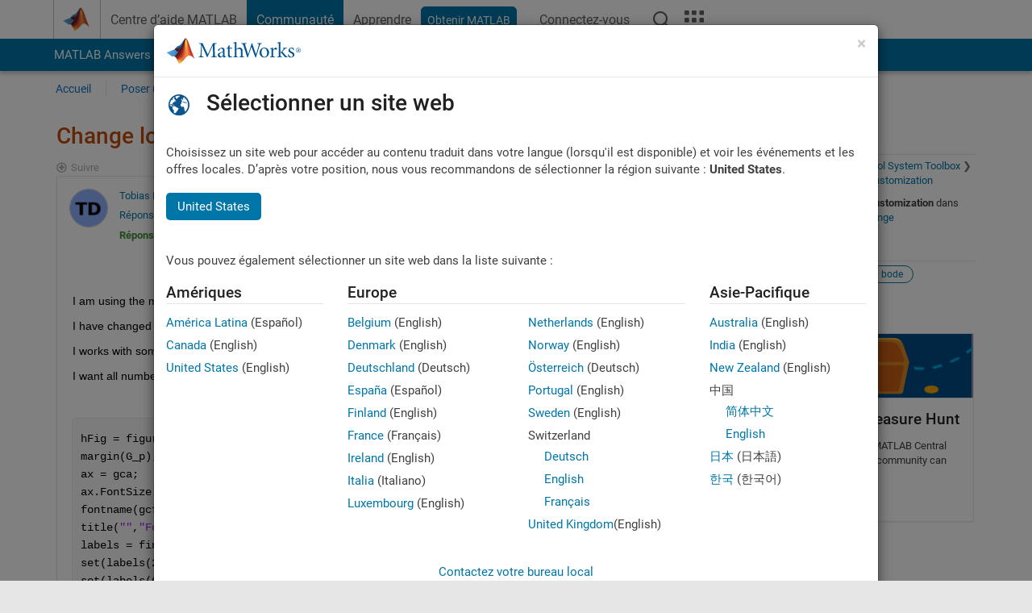

--- FILE ---
content_type: application/x-javascript;charset=utf-8
request_url: https://smetrics.mathworks.com/id?d_visid_ver=5.2.0&d_fieldgroup=A&mcorgid=B1441C8B533095C00A490D4D%40AdobeOrg&mid=46595507413717025471183387238970317361&ts=1769064686354
body_size: -34
content:
{"mid":"46595507413717025471183387238970317361"}